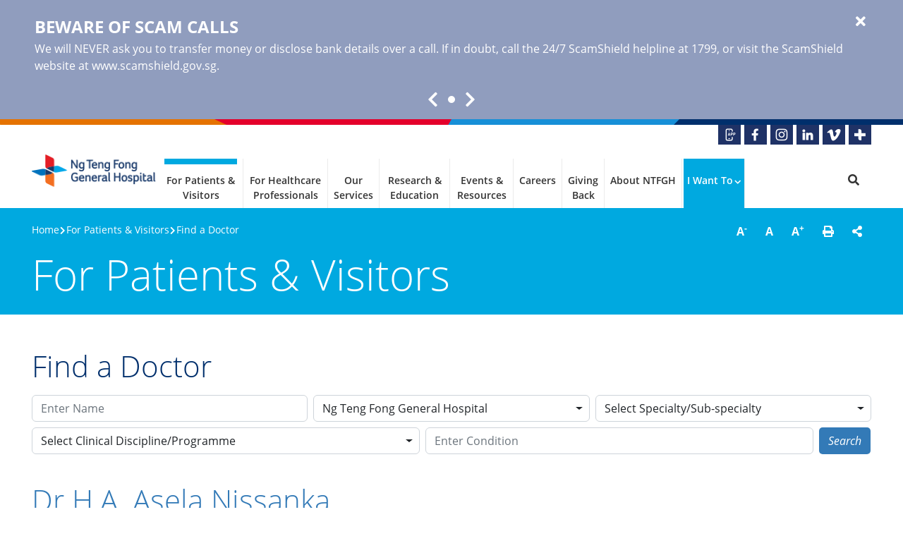

--- FILE ---
content_type: text/html; charset=utf-8
request_url: https://www.ntfgh.com.sg/for-patients-and-visitors/find-a-doctor/doctor-details/asela_hetti
body_size: 51912
content:
 <!DOCTYPE html> <html lang="en"> <head> <meta name="viewport" content="width=device-width, initial-scale=1, maximum-scale=5, minimum-scale=0.8, user-scalable=yes"> <meta charset="utf-8" /> <meta http-equiv="X-UA-Compatible" content="IE=edge" /> <title>
	Dr H.A. Asela Nissanka - Ng Teng Fong General Hospital
</title> <!-- Favicons --> <!-- Bootstrap and Custom CSS References --> <link rel="stylesheet" href="/ResourcePackages/NUHS/assets/dist/css/bootstrap.min.css" /> <link rel="stylesheet" href="/ResourcePackages/NUHS/assets/dist/css/main.min.28032024051219760.css" /> <link rel="stylesheet" href="/ResourcePackages/NUHS/assets/dist/css/swiper-bundle.css" /> <!-- Bootstrap and Custom JavaScript References --> <script type="text/javascript" src="/ResourcePackages/NUHS/assets/dist/js/jquery.min.js"></script> <script type="text/javascript" src="/ResourcePackages/NUHS/assets/dist/js/swiper.js"></script> <script type="text/javascript" src="/ResourcePackages/NUHS/assets/dist/js/bootstrap.bundle.min.js"></script> <script type="text/javascript" src="/ResourcePackages/NUHS/assets/dist/js/main.min.28032024051219952.js"></script> <script type="text/javascript" src="https://platform-api.sharethis.com/js/sharethis.js#property=644a2195f3f8a3001adb0388&amp;product=custom-share-buttons"></script><style type="text/css" media="all">.breadcrumbs .currentPageTitle {display: none}
.breadcrumbs span:last-of-type {display: none}</style><meta property="og:title" content="Dr H.A. Asela Nissanka" /><meta property="og:description" content="Dr H.A. Asela Nissanka is a Clinical Associate in the Department of Emergency Medicine, Ng Teng Fong General Hospital." /><meta property="og:type" content="website" /><meta property="og:url" content="https://www.ntfgh.com.sg/for-patients-and-visitors/find-a-doctor/doctor-details/asela_hetti" /><meta property="og:site_name" content="NTFGH" /><link href="/ResourcePackages/NUHS/assets/dist/css/ntfgh.min.css" media="all" rel="stylesheet" type="text/css" /><!-- Google tag (gtag.js) --><script async src="https://www.googletagmanager.com/gtag/js?id=UA-12919403-9"></script><script async src="/Mvc/Views/GoogleAnalytics/googleanalytics.js?id=UA-12919403-9&type=GA"></script><meta name="google-site-verification" content="WOR4bt2xXx4BeM2Yx8saIIpFxVXgmmfadyND-bB9Nm4" /><!-- Preconnect -->
<link rel="preconnect" href="https://www.googletagmanager.com" />
<link rel="preconnect" href="https://www.google-analytics.com" />

<!-- Preload fonts -->
<link rel="preload prefetch" as="font" href="/ResourcePackages/NUHS/assets/dist/fonts/OpenSans-LightItalic-Latin.woff2" type="font/woff2" crossorigin="anonymous" />
<link rel="preload prefetch" as="font" href="/ResourcePackages/NUHS/assets/dist/fonts/OpenSans-Italic-Latin.woff2" type="font/woff2" crossorigin="anonymous" />
<link rel="preload prefetch" as="font" href="/ResourcePackages/NUHS/assets/dist/fonts/OpenSans-SemiBoldItalic-Latin.woff2" type="font/woff2" crossorigin="anonymous" />
<link rel="preload prefetch" as="font" href="/ResourcePackages/NUHS/assets/dist/fonts/OpenSans-BoldItalic-Latin.woff2" type="font/woff2" crossorigin="anonymous" />
<link rel="preload prefetch" as="font" href="/ResourcePackages/NUHS/assets/dist/fonts/OpenSans-LightRegular-Latin.woff2" type="font/woff2" crossorigin="anonymous" />
<link rel="preload prefetch" as="font" href="/ResourcePackages/NUHS/assets/dist/fonts/OpenSans-Regular-Latin.woff2" type="font/woff2" crossorigin="anonymous" />
<link rel="preload prefetch" as="font" href="/ResourcePackages/NUHS/assets/dist/fonts/OpenSans-SemiBoldRegular-Latin.woff2" type="font/woff2" crossorigin="anonymous" />
<link rel="preload prefetch" as="font" href="/ResourcePackages/NUHS/assets/dist/fonts/OpenSans-BoldRegular-Latin.woff2" type="font/woff2" crossorigin="anonymous" /><link rel="canonical" href="https://www.ntfgh.com.sg/for-patients-and-visitors/find-a-doctor/doctor-details/asela_hetti" /><meta name="description" content="Dr H.A. Asela Nissanka is a Clinical Associate in the Department of Emergency Medicine, Ng Teng Fong General Hospital." /></head> <body data-elastic-exclude>  
<div id="Body_T3003A452001_Col00" class="sf_colsIn pageHeader" data-sf-element="Container" data-placeholder-label="header__wrapper"><style>
    .alertbanner a,
    .alertbanner a:hover { color: #FFFFFF; }
    .alertbanner .carousel-indicators [data-bs-target] { background-color: #FFFFFF !important; }
    .alertbanner .btn-close { color: #FFFFFF; }
    .alertbanner.show    { display: block; background-color: #909DBE; color: #FFFFFF;}
</style>
    <div class="alertbanner link-decoration-underline">
        <div class="container position-relative">
            <div id="alertBanner_NTFGH" class="carousel slide" data-bs-ride="carousel" data-bs-interval="6000">
                <div class="carousel-inner mb-4">
                        <div class="carousel-item active">
                            <div class="d-flex">
                                <div class="content">
 <div class="title">Beware of Scam Calls</div>                                    <p class="mb-0 me-4">We will NEVER ask you to transfer money or disclose bank details over a call. If in doubt, call the 24/7 ScamShield helpline at 1799, or visit the ScamShield website at www.scamshield.gov.sg.</p>
                                </div>
                            </div>
                        </div>
                </div>

                <div class="d-flex justify-content-center align-items-center">
                    <a class="carousel-control" data-bs-target="#alertBanner_NTFGH" data-bs-slide="prev">
                        <span class="fa fa-chevron-left" aria-label="Prev"></span>
                    </a>
                    <div class="carousel-indicators">
                            <button type="button" data-bs-target="#alertBanner_NTFGH" class=active data-bs-slide-to="0" aria-label="Slide 1"></button>
                    </div>
                    <a class="carousel-control" data-bs-target="#alertBanner_NTFGH" data-bs-slide="next">
                        <span class="fa fa-chevron-right" aria-label="Next"></span>
                    </a>
                </div>
            </div>
            <button type="button" class="btn-close fas fa-times fa-lg" aria-label="Close" data-bannerid="alertBanner_NTFGH"></button>
        </div>
    </div>

<div >
    <div class="sfContentBlock sf-Long-text" ><div class="corpBrandTopBar"><div class="bar1"></div><div class="bar2"></div><div class="bar3"></div></div><div class="container"><div class="socialMedia"><ul><li><a href="https://for.sg/nuhs-mobile-app" target="_blank" title="NUHS App"><img src="/images/ntfghlibraries/default-album/icons/socialmedia_onenuhs.png?sfvrsn=8542dc9a_2" height="28" width="32" alt="NUHS App" sf-size="1230" /></a></li><li><a href="https://facebook.com/JurongHealthCampus/" title="Facebook: JurongHealth Campus" target="_blank" rel="noopener noreferrer"><img src="/images/ntfghlibraries/default-album/icons/socialmedia_fb.png?sfvrsn=85827d02_2" height="28" width="32" alt="Facebook" sf-size="588" /></a></li><li><a href="https://instagram.com/jhcampus/" title="instagram: JurongHealth Campus" target="_blank" rel="noopener noreferrer"><img src="/images/ntfghlibraries/default-album/icons/socialmedia_ig.png?sfvrsn=ecae7542_2" height="28" width="32" alt="instagram" /></a></li><li><a href="https://sg.linkedin.com/company/jurong-health-services" title="LinkedIn: JurongHealth Campus" target="_blank" rel="noopener noreferrer"><img src="/images/ntfghlibraries/default-album/icons/socialmedia_in.png?sfvrsn=e768e6ad_2" height="28" width="32" alt="LinkedIn" sf-size="737" /></a></li><li><a href="https://vimeo.com/juronghealth" title="Vimeo: JurongHealth Campus" target="_blank" rel="noopener noreferrer"><img src="/images/ntfghlibraries/default-album/icons/socialmedia_vm.png?sfvrsn=17dcb64c_9" height="28" width="32" alt="Vimeo" /></a></li><li><a href="https://nuhsplus.edu.sg/" title="NUHS+" target="_blank" rel="noopener noreferrer"><img src="/images/ntfghlibraries/default-album/icons/socialmedia_nuhplus.png?sfvrsn=4c571d30_2" height="28" width="32" alt="NUHS+" sf-size="604" /></a></li></ul></div></div></div>
</div><div id="Body_T3003A452006_Col00" class="sf_colsIn container" data-sf-element="Container" data-placeholder-label="Header"><div class="navbar navbar-expand-lg">
        <a class="navbar-brand" title="Ng Teng Fong General Hospital" href="/">
            <img src="/images/ntfghlibraries/default-album/ntfgh.png?sfvrsn=d2726054_1" alt="Ng Teng Fong General Hospital" />
        </a>
            <button type="button" class="navbar-toggler collapsed" data-toggle="collapse" data-target="#megaMenu" aria-controls="megaNavbar" aria-expanded="false" aria-label="Toggle navigation">
            Menu <div class="navTogglerIcon"><span></span></div>
        </button>
<span class="search-trigger-m d-block-inline d-lg-none" title="Do a Search"><i class="fa fa-search"></i></span>        <div id="megaMenu" class="navbar-collapse collapse">
            <ul class="navbar-nav ms-auto">

                    <li class="nav-item dropdown active">
                        <a class="nav-link" href="#/"                           
                           title="For Patients &amp; Visitors" >For Patients &amp; Visitors</a>

                                <span class="m-dropdown-toggle fas fa-chevron-right"></span>
                                <div class="dropdown-menu">
                                    <div class="row">
                                        <div class="col-lg-4 menuCol"><div class="nav-item header">For Patients</div><div class="nav-item "><a class="nav-link" href="/for-patients-and-visitors/find-a-doctor" title ="Find a Doctor">Find a Doctor</a></div><div class="nav-item "><a class="nav-link" href="/for-patients-and-visitors/admission-and-discharge" title ="Admission &amp; Discharge">Admission &amp; Discharge</a></div><div class="nav-item "><a class="nav-link" href="/for-patients-and-visitors/appointments" title ="Appointments">Appointments</a></div><div class="nav-item "><a class="nav-link" href="/for-patients-and-visitors/outpatient-consultation" title ="Outpatient Consultation">Outpatient Consultation</a></div><div class="nav-item "><a class="nav-link" href="/for-patients-and-visitors/charges-and-payment" title ="Charges &amp; Payment" target="_blank">Charges &amp; Payment</a></div><div class="nav-item "><a class="nav-link" href="/for-patients-and-visitors/pre-order-your-balance-medication" title ="Pre-order Your Balance Medication">Pre-order Your Balance Medication</a></div><div class="nav-item "><a class="nav-link" href="/for-patients-and-visitors/request-for-medical-report" title ="Request for Medical Report">Request for Medical Report</a></div><div class="nav-item "><a class="nav-link" href="/for-patients-and-visitors/facilities_and_amenities" title ="Facilities &amp; Amenities">Facilities &amp; Amenities</a></div></div>
                                        <div class="col-lg-4 menuCol"><div class="nav-item "><a class="nav-link" href="https://www.nuhs.edu.sg/care-in-the-community/living-well/nuhs-gp-partners/nuhs-gpfirst" title ="NUHS GPFirst" target="_blank">NUHS GPFirst</a></div><div class="nav-item "><a class="nav-link" href="/for-patients-and-visitors/visit-emergency-department" title ="Visit Emergency Department">Visit Emergency Department</a></div><div class="nav-item "><a class="nav-link" href="/for-patients-and-visitors/emergency-department-wait-times" title ="Emergency Department Wait Times">Emergency Department Wait Times</a></div><div class="nav-item "><a class="nav-link" href="/for-patients-and-visitors/teleconsult" title ="TeleConsult">TeleConsult</a></div><div class="nav-item "><a class="nav-link" href="https://www.nuhs.edu.sg/nuhs-app" title ="NUHS App" target="_blank">NUHS App</a></div><div class="nav-item "><a class="nav-link" href="/for-patients-and-visitors/patient-and-family-rights-and-responsibilities" title ="Patient and Family Rights and Responsibilities">Patient and Family Rights and Responsibilities</a></div><div class="nav-item "><a class="nav-link" href="/for-patients-and-visitors/patient-and-caregiver-resources-and-initiatives" title ="Patient &amp; Caregiver Resources &amp; Initiatives">Patient &amp; Caregiver Resources &amp; Initiatives</a></div><div class="nav-item "><a class="nav-link" href="/for-patients-and-visitors/acute-medical-unit-(amu)" title ="Acute Medical Unit (AMU)" target="_blank">Acute Medical Unit (AMU)</a></div></div>
                                        <div class="col-lg-4 menuCol"><div class="nav-item header">For Visitors</div><div class="nav-item "><a class="nav-link" href="/for-patients-and-visitors/visitors-online-registration" title ="Visitors Online Registration">Visitors Online Registration</a></div><div class="nav-item "><a class="nav-link" href="/for-patients-and-visitors/ward-visitor-policy" title ="Ward Visitor Policy">Ward Visitor Policy</a></div><div class="nav-item "><a class="nav-link" href="/for-patients-and-visitors/directions-to-ntfgh" title ="Directions to NTFGH">Directions to NTFGH</a></div><div class="nav-item "><a class="nav-link" href="/for-patients-and-visitors/use-of-personal-mobility-aids-pmas" title ="Use of Personal Mobility Aids (PMAs)">Use of Personal Mobility Aids (PMAs)</a></div><div class="nav-item "><a class="nav-link" href="/for-patients-and-visitors/connect-to-wireless-sgx" title ="Connect to Wireless@SGx">Connect to Wireless@SGx</a></div><div class="nav-item "><a class="nav-link" href="/for-patients-and-visitors/covid-19-vaccination" title ="COVID-19 Vaccination">COVID-19 Vaccination</a></div></div>
                                    </div>
                                </div>

                    </li>
                    <li class="nav-item dropdown">
                        <a class="nav-link" href="#/"                           
                           title="For Healthcare Professionals" >For Healthcare Professionals</a>

                                <span class="m-dropdown-toggle fas fa-chevron-right"></span>
                                <div class="dropdown-menu">
                                    <div class="row">
                                        <div class="col-lg-4 menuCol"><div class="nav-item "><a class="nav-link" href="https://www.nuhs.edu.sg/care-in-the-community/living-well/nuhs-gp-partners/nuhs-primary-care-network" title ="Patient Referrals" target="_blank">Patient Referrals</a></div></div>
                                        <div class="col-lg-4 menuCol"><div class="nav-item "><a class="nav-link" href="/for-healthcare-professionals/medical" title ="Medical">Medical</a></div><div class="nav-item "><a class="nav-link" href="/for-healthcare-professionals/nursing" title ="Nursing">Nursing</a></div></div>
                                        <div class="col-lg-4 menuCol"><div class="nav-item "><a class="nav-link" href="/for-healthcare-professionals/allied-health" title ="Allied Health">Allied Health</a></div></div>
                                    </div>
                                </div>

                    </li>
                    <li class="nav-item dropdown">
                        <a class="nav-link" href="#/"                           
                           title="Our Services" >Our Services</a>

                                <span class="m-dropdown-toggle fas fa-chevron-right"></span>
                                <div class="dropdown-menu">
                                    <div class="row">
                                        <div class="col-lg-4 menuCol"><div class="nav-item "><a class="nav-link" href="/our-services/clinical-services" title ="Clinical Services">Clinical Services</a></div><div class="nav-item "><a class="nav-link" href="/our-services/allied-health-services" title ="Allied Health Services">Allied Health Services</a></div><div class="nav-item "><a class="nav-link" href="/our-services/multi-disciplinary-care-services" title ="Multi-disciplinary Care Services">Multi-disciplinary Care Services</a></div></div>
                                        <div class="col-lg-4 menuCol"><div class="nav-item "><a class="nav-link" href="/our-services/integrated-care-pathway-programmes" title ="Integrated Care Pathway Programmes">Integrated Care Pathway Programmes</a></div><div class="nav-item "><a class="nav-link" href="/our-services/community-health-programmes" title ="Community Health Programmes">Community Health Programmes</a></div><div class="nav-item "><a class="nav-link" href="/our-services/community-mental-health-programme" title ="Community Mental Health Programme">Community Mental Health Programme</a></div></div>
                                        <div class="col-lg-4 menuCol"><div class="nav-item "><a class="nav-link" href="/our-services/advanced-care-planning" title ="Advanced Care Planning">Advanced Care Planning</a></div></div>
                                    </div>
                                </div>

                    </li>
                    <li class="nav-item dropdown">
                        <a class="nav-link" href="#/"                           
                           title="Research &amp; Education" >Research &amp; Education</a>

                                <span class="m-dropdown-toggle fas fa-chevron-right"></span>
                                <div class="dropdown-menu">
                                    <div class="row">
                                        <div class="col-lg-4 menuCol"><div class="nav-item "><a class="nav-link" href="/research-and-education/juronghealth-simulation-and-clinical-education-centre" title ="JurongHealth Simulation &amp; Clinical Education Centre">JurongHealth Simulation &amp; Clinical Education Centre</a></div><div class="nav-item "><a class="nav-link" href="/research-and-education/clinical-fellowship-programmes" title ="Clinical Fellowship Programmes">Clinical Fellowship Programmes</a></div></div>
                                        <div class="col-lg-4 menuCol"><div class="nav-item "><a class="nav-link" href="/research-and-education/continuing-medical-education" title ="Continuing Medical Education">Continuing Medical Education</a></div><div class="nav-item "><a class="nav-link" href="/research-and-education/graduate-medical-education" title ="Graduate Medical Education">Graduate Medical Education</a></div></div>
                                        <div class="col-lg-4 menuCol"><div class="nav-item "><a class="nav-link" href="/research-and-education/pre-employment-clinical-education" title ="Pre-employment Clinical Education">Pre-employment Clinical Education</a></div></div>
                                    </div>
                                </div>

                    </li>
                    <li class="nav-item dropdown">
                        <a class="nav-link" href="#/"                           
                           title="Events &amp; Resources" >Events &amp; Resources</a>

                                <span class="m-dropdown-toggle fas fa-chevron-right"></span>
                                <div class="dropdown-menu">
                                    <div class="row">
                                        <div class="col-lg-4 menuCol"><div class="nav-item header">Resources</div><div class="nav-item "><a class="nav-link" href="/events-and-resources/videos" title ="Videos">Videos</a></div><div class="nav-item "><a class="nav-link" href="/events-and-resources/brochures" title ="Brochures">Brochures</a></div><div class="nav-item "><a class="nav-link" href="/events-and-resources/bringing-health-to-shared-spaces-in-the-community" title ="Bringing Health to Shared Spaces in the Community" target="_blank">Bringing Health to Shared Spaces in the Community</a></div><div class="nav-item "><a class="nav-link" href="/events-and-resources/together--we-can-prevent-falls" title ="Together, We Can Prevent Falls!&nbsp;">Together, We Can Prevent Falls</a></div></div>
                                        <div class="col-lg-4 menuCol"><div class="nav-item header">Events</div><div class="nav-item "><a class="nav-link" href="/events-and-resources/calendar-of-events" title ="Calendar of Events">Calendar of Events</a></div><div class="nav-item "><a class="nav-link" href="/events-and-resources/health-on-track-2025" title ="Health On Track 2025" target="_blank">Health On Track 2025</a></div></div>
                                        <div class="col-lg-4 menuCol"><div class="nav-item "><a class="nav-link" href="/events-and-resources/public-health-education-series" title ="Public Health Education Series">Public Health Education Series</a></div></div>
                                    </div>
                                </div>

                    </li>
                    <li class="nav-item dropdown">
                        <a class="nav-link" href="#/"                           
                           title="Careers" >Careers</a>

                                <span class="m-dropdown-toggle fas fa-chevron-right"></span>
                                <div class="dropdown-menu">
                                    <div class="row">
                                        <div class="col-lg-4 menuCol"><div class="nav-item "><a class="nav-link" href="/careers/the-juronghealth-campus-difference" title ="The JurongHealth Campus Difference">The JurongHealth Campus Difference</a></div></div>
                                        <div class="col-lg-4 menuCol"><div class="nav-item "><a class="nav-link" href="/careers/scholarships-and-sponsorships" title ="Scholarships &amp; Sponsorships">Scholarships &amp; Sponsorships</a></div></div>
                                        <div class="col-lg-4 menuCol"><div class="nav-item "><a class="nav-link" href="https://www.nuhscareers.edu.sg/" title ="NUHS Career Portal" target="_blank">NUHS Career Portal</a></div></div>
                                    </div>
                                </div>

                    </li>
                    <li class="nav-item dropdown">
                        <a class="nav-link" href="#/"                           
                           title="Giving Back" >Giving Back</a>

                                <span class="m-dropdown-toggle fas fa-chevron-right"></span>
                                <div class="dropdown-menu">
                                    <div class="row">
                                        <div class="col-lg-4 menuCol"><div class="nav-item "><a class="nav-link" href="/giving-back/juronghealth-fund" title ="JurongHealth Fund">JurongHealth Fund</a></div><div class="nav-item "><a class="nav-link" href="/giving-back/good-neighbour-day" title ="Good Neighbour Day">Good Neighbour Day</a></div></div>
                                        <div class="col-lg-4 menuCol"><div class="nav-item "><a class="nav-link" href="/giving-back/community-outreach" title ="Community Outreach">Community Outreach</a></div><div class="nav-item "><a class="nav-link" href="/giving-back/friends-of-juronghealth-campus" title ="Friends of JurongHealth Campus">Friends of JurongHealth Campus</a></div></div>
                                        <div class="col-lg-4 menuCol"><div class="nav-item "><a class="nav-link" href="/giving-back/arts-and-health" title ="Arts &amp; Health">Arts &amp; Health</a></div><div class="nav-item "><a class="nav-link" href="/giving-back/j-walkers" title ="J.Walkers">J-Walkers</a></div></div>
                                    </div>
                                </div>

                    </li>
                    <li class="nav-item dropdown">
                        <a class="nav-link" href="#/"                           
                           title="About NTFGH" >About NTFGH</a>

                                <span class="m-dropdown-toggle fas fa-chevron-right"></span>
                                <div class="dropdown-menu">
                                    <div class="row">
                                        <div class="col-lg-4 menuCol"><div class="nav-item "><a class="nav-link" href="/about-ntfgh/who-we-are" title ="Who We Are">Who We Are</a></div><div class="nav-item "><a class="nav-link" href="/about-ntfgh/a-member-of-nuhs" title ="A Member of NUHS">A Member of NUHS</a></div><div class="nav-item "><a class="nav-link" href="/about-ntfgh/our-vision-mission-and-values" title ="Our Vision, Mission &amp; Values">Our Vision, Mission &amp; Values</a></div><div class="nav-item "><a class="nav-link" href="/about-ntfgh/our-leadership" title ="Our Leadership">Our Leadership</a></div></div>
                                        <div class="col-lg-4 menuCol"><div class="nav-item "><a class="nav-link" href="/about-ntfgh/our-milestones" title ="Our Milestones">Our Milestones</a></div><div class="nav-item "><a class="nav-link" href="/about-ntfgh/awards-and-achievements" title ="Awards &amp; Achievements">Awards &amp; Achievements</a></div><div class="nav-item "><a class="nav-link" href="/about-ntfgh/newsroom" title ="Newsroom">Newsroom</a></div><div class="nav-item "><a class="nav-link" href="/about-ntfgh/jhc-virtual-tour" title ="JHC Virtual Tour" target="_blank">Virtual Tour</a></div></div>
                                        <div class="col-lg-4 menuCol"><div class="nav-item "><a class="nav-link" href="/about-ntfgh/gallery" title ="Gallery">Gallery</a></div><div class="nav-item "><a class="nav-link" href="/about-ntfgh/procurement" title ="Procurement">Procurement</a></div><div class="nav-item "><a class="nav-link" href="/about-ntfgh/contact-us" title ="Contact Us">Contact Us</a></div></div>
                                    </div>
                                </div>

                    </li>
                    <li class="nav-item dropdown spotlight">
                        <a class="nav-link" href="#/"                           
                           title="I Want To" >I Want To</a>

                                <span class="m-dropdown-toggle fas fa-chevron-right"></span>
                                <div class="dropdown-menu">
                                    <div class="row">
                                        <div class="col-lg-4 menuCol"><div class="nav-item "><a class="nav-link" href="/for-patients-and-visitors/appointments" title ="Make/Change/Cancel an Appointment">Make/Change/Cancel an Appointment</a></div><div class="nav-item "><a class="nav-link" href="/for-patients-and-visitors/directions-to-ntfgh" title ="Find Directions">Find Directions</a></div><div class="nav-item "><a class="nav-link" href="/for-patients-and-visitors/find-a-doctor" title ="Find a Doctor">Find a Doctor</a></div></div>
                                        <div class="col-lg-4 menuCol"><div class="nav-item "><a class="nav-link" href="/our-services/clinical-services" title ="Find a Clinical Service">Find a Clinical Service</a></div><div class="nav-item "><a class="nav-link" href="/our-services/allied-health-services" title ="Find an Allied Health Service">Find an Allied Health Service</a></div></div>
                                        <div class="col-lg-4 menuCol"><div class="nav-item "><a class="nav-link" href="/about-ntfgh/contact-us" title ="Contact NTFGH">Contact NTFGH</a></div><div class="nav-item "><a class="nav-link" href="/for-patients-and-visitors/charges-and-payment" title ="Settling Your Bills">Settling Your Bills</a></div><div class="nav-item "><a class="nav-link" href="/for-patients-and-visitors/connect-to-wireless-sgx" title ="Connect to Wireless@SGx">Connect to Wireless@SGx</a></div></div>
                                    </div>
                                </div>

                    </li>
            </ul>
<span class="nav-link navmenu search-trigger d-none d-lg-block" title="Do a Search"><i class="fa fa-search"></i></span>        </div>
</div>
</div>
<section class="site-search-bar" 
         data-uniqueid="2272b20382c342ed90d9d181add8c7d1" 
         data-max-suggestions="8" 
         data-url="https://nuhs-deployment.ent.ap-southeast-1.aws.found.io/api/as/v1/engines/sf-ntfgh-pages/search" 
         data-content-type="application/json" 
         data-headers="{&quot;Authorization&quot;:&quot;Bearer search-sbghqruc7bg3uiakjghou1zq&quot;}">
            <div id="searchBar" class="collapse">
                <div class="container">
                    <div>
                        <div class="d-flex">
                                <input type="search" id="searchTextbox-2272b20382c342ed90d9d181add8c7d1" class="search-textbox me-2" placeholder="How May We Help You?" value="" autocomplete="off" aria-label="Search"  data-url="/search-results" />
    <button type="button" id="searchButton-2272b20382c342ed90d9d181add8c7d1" class="nuhs-btn-primary px-3 px-md-4"  >
<span>Search</span>    </button>

                        </div>
                        <div class="autocomplete__wrapper"></div>
                    </div>
                </div>
            </div>
        <script type="text/javascript" src="/ResourcePackages/NUHS/assets/dist/js/jquery.autocomplete.min.js" defer></script>

</section>


</div>
<div id="Body_T3003A452002_Col00" class="sf_colsIn pageSection" data-sf-element="Container" data-placeholder-label="pgSection__wrapper"><div id="Body_T3003A452007_Col00" class="sf_colsIn container" data-sf-element="Container" data-placeholder-label="Page Section"><div class="row" data-sf-element="Row">
    <div id="Body_T3003A452008_Col00" class="sf_colsIn col-md-3 order-first order-sm-2 utilities" data-sf-element="Column 1" data-placeholder-label="Utilities">
<div >
    <div class="sfContentBlock sf-Long-text" ><div class="btn-group" id="utilityControls"><a href="#" role="button" title="Decrease Font Size" class="btn btn-default" id="btn-decrease" data-sf-ec-immutable="">A<sup>-</sup></a>
 <a href="#" role="button" title="Default Font Size" class="btn btn-default" id="btn-original" data-sf-ec-immutable="">A</a>
 <a href="#" role="button" title="Increase Font Size" class="btn btn-default" id="btn-increase" data-sf-ec-immutable="">A<sup>+</sup></a>
 <a href="#" role="button" title="Printer Friendly" class="btn btn-default" id="btn-print" data-sf-ec-immutable=""><em class="fa fa-print"></em></a>
 <a href="#" role="button" class="btn btn-default" data-sf-ec-immutable="">
 <div data-network="sharethis" class="st-custom-button"><em class="fa fa-share-alt"></em></div></a>
</div></div>
</div>


    </div>
    <div id="Body_T3003A452008_Col01" class="sf_colsIn col-md-9" data-sf-element="Column 2" data-placeholder-label="Breadcrumbs"><div class="breadcrumbs" data-elastic-name="breadcrumb">

            <a href="/">Home </a>
            <span> [%>%] </span>
            <a href="/for-patients-and-visitors">For Patients &amp; Visitors </a>
            <span> [%>%] </span>
            <a href="/for-patients-and-visitors/find-a-doctor">Find a Doctor </a>
            <span> [%>%] </span>
            <p class="currentPageTitle">Doctor Details</p>
</div>
    </div>
</div>
<div class="sectionTitle" data-elastic-name="page_section">For Patients &amp; Visitors</div>

</div>

</div>
<div data-elastic-include>
    <div id="Body_T3003A452030_Col00" class="sf_colsIn" data-sf-element="Container" data-placeholder-label="elasticContentInclude__wrapper"><div id="Body_T3003A452003_Col00" class="sf_colsIn mainBody" data-sf-element="Container" data-placeholder-label="mainBody__wrapper"><div id="Body_T06D98401001_Col00" class="sf_colsIn" data-sf-element="Container" data-placeholder-label="Wide Row 1">
</div>
<div id="Body_T06D98401003_Col00" class="sf_colsIn container contentMargin mainContent" data-sf-element="Container" data-placeholder-label="Main Content"><h1 class="d-none pageTitle" data-elastic-exclude>Doctor Details</h1>
<span class="lastUpdatedInfo" data-elastic-exclude>2025/04/09</span>
<div >
    <div class="sfContentBlock sf-Long-text" ><div class="h1">Find a Doctor</div></div>
</div>

<section class="FadSearch filter filter-lg-noBox" id="fadsearch-mini-12c6eff1d3594395ae8905269257cc3c">
    <button class="btn-mobile d-lg-none collapsed" data-bs-toggle="collapse" data-bs-target="#filterGroup-12c6eff1d3594395ae8905269257cc3c" aria-expanded="true" aria-controls="filterGroup-12c6eff1d3594395ae8905269257cc3c">
        <span class="title mb-0" data-nosnippet>Search Doctors</span><i class="fas fa-angle-up"></i>
    </button>
    <div id="filterGroup-12c6eff1d3594395ae8905269257cc3c" class="filterGroup collapse" aria-labelledby="12c6eff1d3594395ae8905269257cc3c-heading" data-bs-parent="#filterbox-12c6eff1d3594395ae8905269257cc3c" data-elastic-exclude data-nosnippet>
        <div class="row">
            <div class="col-12 col-lg-4">
                <input type="text" id="txtDocName"
                       name="txtDocName"
                       class="form-control"
                       placeholder="Enter Name"
                       maxlength="100"
                       value=""
                       autocomplete="off"
                       data-autocomplete-count="3"
                       data-autocomplete-url="/for-patients-and-visitors/find-a-doctor/doctor-details/SearchDoctorNames/"
                       data-qstring="docname" />
            </div>
            <div class="col-12 col-lg-4">

                <div id="ddlInstitutions" class="selectCustom"
                     data-select-url="ng-teng-fong-general-hospital"
                     data-institution-haf="false"
                     data-qstring="institution">
                    <button class="btn btn-dropdown dropdown-toggle" type="button" data-bs-toggle="dropdown" aria-expanded="false">
                        <span class="filter-option">Ng Teng Fong General Hospital</span>
                    </button>
                    <ul class="dropdown-menu">
                        <li class="dropdown-item" data-isdefault="false" data-url="all" data-id="">All Institutions</li>
                                <li class="dropdown-item" data-isdefault="false" data-url="alexandra-hospital" data-id="db54edcc-2ff4-4f73-b2d4-e035927582b7">Alexandra Hospital</li>
                                <li class="dropdown-item" data-isdefault="false" data-url="jurong-community-hospital" data-id="7222359d-c8b5-46bd-8295-d8ed60505661">Jurong Community Hospital</li>
                                <li class="dropdown-item" data-isdefault="false" data-url="jurong-medical-centre" data-id="a920046a-4297-4db3-bea5-49403e975cd0">Jurong Medical Centre</li>
                                <li class="dropdown-item" data-isdefault="false" data-url="national-university-cancer-institute-singapore" data-id="a86e9764-e2f7-4e1d-ac6a-3b367f8ba55c">National University Cancer Institute, Singapore</li>
                                <li class="dropdown-item" data-isdefault="false" data-url="national-university-centre-for-oral-health-singapore" data-id="61ab9f68-26d9-4b09-81a0-1c4bdb02cd7d">National University Centre for Oral Health, Singapore</li>
                                <li class="dropdown-item" data-isdefault="false" data-url="national-university-health-system" data-id="8f5cc275-e9aa-459e-83cc-482e839e6c8a">National University Health System</li>
                                <li class="dropdown-item" data-isdefault="false" data-url="national-university-heart-centre-singapore" data-id="824011c1-dcc1-49e9-b22a-c25dc554ca23">National University Heart Centre, Singapore</li>
                                <li class="dropdown-item" data-isdefault="false" data-url="national-university-hospital" data-id="491c9226-b95c-45a5-b814-d12d6ac88126">National University Hospital</li>
                                <li class="dropdown-item active" data-isdefault="true" data-url="ng-teng-fong-general-hospital" data-id="10abe625-8ca6-4509-b67c-db53e04307db">Ng Teng Fong General Hospital</li>
                                <li class="dropdown-item" data-isdefault="false" data-url="nus-faculty-of-dentistry" data-id="ba1c9c56-0b55-4ec6-8936-3f2327bfcb0a">NUS Faculty of Dentistry</li>
                                <li class="dropdown-item" data-isdefault="false" data-url="nus-saw-swee-hock-school-of-public-health" data-id="586e5558-29c2-47d3-8a8d-a189c38e8015">NUS Saw Swee Hock School of Public Health</li>
                                <li class="dropdown-item" data-isdefault="false" data-url="nus-yong-loo-lin-school-of-medicine" data-id="b47dbbbb-1867-4282-ad07-670d4c4893cc">NUS Yong Loo Lin School of Medicine Singapore</li>
                    </ul>
                </div>
            </div>
            <div class="col-12 col-lg-4">
                <div id="ddlSpecialties" class="selectCustom"
                     data-ajax-url="/for-patients-and-visitors/find-a-doctor/doctor-details/LoadDropdownSpecialties/"
                     data-select-url=""
                     data-qstring="specialty">
                    <button class="btn btn-dropdown dropdown-toggle" type="button" data-bs-toggle="dropdown" aria-expanded="false">
                        <span class="filter-option">Select Specialty/Sub-specialty</span>
                    </button>
                    <ul class="dropdown-menu">
                        <li class="dropdown-item active" data-isdefault="true" data-urls="" data-ids="">Select Specialty/Sub-specialty</li>
                    </ul>
                </div>
            </div>
            <div class="col-12 col-lg-6 col-lg-with-submitBtn">
                <div id="ddlClinicDPs" class="selectCustom"
                     data-ajax-url="/for-patients-and-visitors/find-a-doctor/doctor-details/LoadDropdownClinicalDisciplines/"
                     data-select-url=""
                     data-qstring="clinical-discipline">
                    <button class="btn btn-dropdown dropdown-toggle" type="button" data-bs-toggle="dropdown" aria-expanded="false">
                        <span class="filter-option">Select Clinical Discipline/Programme</span>
                    </button>
                    <ul class="dropdown-menu">
                        <li class="dropdown-item active" data-isdefault="true" data-urls="" data-ids="">Select Clinical Discipline/Programme</li>
                    </ul>
                </div>
            </div>
            <div class="col-12 col-lg-6 col-lg-with-submitBtn">
                <input type="text" id="txtCondition"
                       name="txtCondition"
                       class="form-control"
                       placeholder="Enter Condition"
                       maxlength="100"
                       value=""
                       autocomplete="off"
                       data-autocomplete-count="3"
                       data-autocomplete-url="/for-patients-and-visitors/find-a-doctor/doctor-details/SearchConditions/"
                       data-qstring="condition" />
            </div>
            <div class="col-12 col-lg-submitBtn ">
                <button class="nuhs-btn-secondary fst-italic float-end float-lg-none" type="submit" id="btnSubmit"
                        data-action-mode="redirect"
                        data-redirection-url="/for-patients-and-visitors/find-a-doctor/find-a-doctor-listing">
                    Search
                </button>
            </div>
        </div>
    </div>
        <script type="text/javascript" src="/ResourcePackages/NUHS/assets/dist/js/jquery.autocomplete.min.js" defer></script>
        <script type="text/javascript" src="/Mvc/Views/FindDoctorSearch/finddoctorsearch.js" defer></script>

    
</section>


<div id="fad-detail-79849c4a2ce44d998b3e621dac265632">
        <div class="d-none" data-elastic-exclude data-elastic-name="page_type" data-nosnippet>Doctor Detail</div>
        <div id="fad-doctor-79b7a296-f991-46fc-95be-902165476ff0" class="doctorDetails">
            <h2 class="doctor-name nuhs-text-5xl nuhs-color-accent fw-light mb-4">Dr H.A. Asela Nissanka</h2>
            <div class="row gx-0 gy-4">
                <section class="doctorProfile">
                    <div class="d-block d-sm-grid">
                        <div class="grid-doctorImage mb-4">
                            <div class="ratio" style="--bs-aspect-ratio: 133.5%" data-nosnippet>
                                <img class="object-fit-cover" src="/images/default-source/doctors/dr-hetti-arachchige-asela-nissanka---photo.jpg" data-src="/images/default-source/doctors/dr-hetti-arachchige-asela-nissanka---photo.jpg" alt="Photo of Dr H.A. Asela Nissanka" loading="lazy" />
                            </div>
                        </div>

                        <div class="grid-metaInfo mb-4 mb-sm-0">

                                <div class="designations">
                                    <h4>Designations:</h4>
                                    <ul class="designations-listing">
                                                <li>Clinical Associate, Department of Emergency Medicine, Ng Teng Fong General Hospital</li>

                                    </ul>
                                </div>

                                <div class="qualifications">
                                    <h4>Qualifications:</h4>
                                    <p>MBBS (U of Peradeniya, Sri Lanka)</p>
                                </div>





                            <div class="CTA d-none d-sm-block">
                            </div>

                        </div>

                            <div class="grid-contactDetails mb-4 mb-sm-0">

                                    <div class="findOutMore">
                                        <h4>Find Out More:</h4>

                                        <ul class="list-unstyled row gy-2">
                                                <li><a href="https://www.ntfgh.com.sg/Our-Services/Clinical-Services/Pages/Emergency-Medicine.aspx" title="First URL of Dr H.A. Asela Nissanka">www.ntfgh.com.sg/Our-Services/Clinical-Services/Pages/Emergency-Medicine.aspx</a></li>
                                            </ul>
                                    </div>
                            </div>

                        <div class="CTA d-sm-none">
                        </div>
                    </div>
                </section>





            </div>
        </div>
<span class="lastUpdatedInfo" data-elastic-exclude>2024/09/11</span></div>
</div>
<div id="Body_T06D98401002_Col00" class="sf_colsIn" data-sf-element="Container" data-placeholder-label="Wide Row 2">
</div>

</div>

    </div>
</div>
<div id="Body_T3003A452004_Col00" class="sf_colsIn preFooter theme1" data-sf-element="Container" data-placeholder-label="preFooter__wrapper"><div id="Body_T3003A452009_Col00" class="sf_colsIn container" data-sf-element="Container" data-placeholder-label="Prefooter">        <div class="row quickLinks gy-4 gy-lg-0">
            <div class="col-lg-3 col-6"><ul><li class="header">Quick Links</li><li><a href="https://for.sg/nuhs-mobile-app" title="NUHS App"  target="_blank">NUHS App</a></li><li><a href="/for-patients-and-visitors/facilities_and_amenities" title="Facilities &amp; Amenities" >Getting Around NTFGH</a></li><li><a href="/for-patients-and-visitors/find-a-doctor" title="Find a Doctor" >Directory of Doctors</a></li><li><a href="/our-services/clinical-services" title="Clinical Services" >Clinical Services</a></li><li><a href="/our-services/allied-health-services" title="Allied Health Services" >Allied Health Services</a></li><li><a href="/for-patients-and-visitors/appointments" title="Appointments" >Appointments</a></li><li><a href="/for-patients-and-visitors/charges-and-payment" title="Charges &amp; Payment" >Charges &amp; Payments</a></li><li><a href="/for-patients-and-visitors/request-for-medical-report" title="Request for Medical Report" >Request for Medical Report</a></li><li><a href="https://for.sg/nuhsbill" title="Request For Bill"  target="_blank">Request For Bill</a></li></ul></div>
            <div class="col-lg-3 col-6"><ul><li class="header">&nbsp;</li><li><a href="/careers/scholarships-and-sponsorships" title="Scholarships &amp; Sponsorships" >Scholarships &amp; Sponsorships</a></li><li><a href="/careers" title="Careers" >Careers</a></li><li><a href="/about-ntfgh/contact-us" title="Contact Us" >Enquiries</a></li><li><a href="/events-and-resources/calendar-of-events" title="Calendar of Events" >Events</a></li><li><a href="/about-ntfgh/newsroom" title="Newsroom" >Newsroom</a></li><li><a href="https://www.nuhsplus.edu.sg/" title="NUHS+ News Blog"  target="_blank">NUHS+ News Blog</a></li></ul></div>
            <div class="col-lg-3 col-6"><ul><li class="header">Useful Links</li><li><a href="https://www.moh.gov.sg/" title="Ministry of Health"  target="_blank">Ministry of Health</a></li><li><a href="https://www.hpb.gov.sg/" title="Health Promotion Board"  target="_blank">Health Promotion Board</a></li><li><a href="https://www.healthhub.sg/" title="HealthHub"  target="_blank">HealthHub</a></li><li><a href="https://www.who.int/" title="World Health Organization"  target="_blank">World Health Organization</a></li><li><a href="https://www.aic.sg/" title="Agency for Integrated Care"  target="_blank">Agency for Integrated Care</a></li><li><a href="https://www.healthhub.sg/a-z/a?cat=medications" title="Medication Information Resource Index"  target="_blank">Medication Information Resource Index</a></li><li><a href="https://www.ndf.gov.sg/" title="National Drug Formulary"  target="_blank">National Drug Formulary</a></li><li><a href="http://www.caretogobeyond.sg/" title="Care to Go Beyond"  target="_blank">Care to Go Beyond</a></li><li><a href="http://www.healthcarescholarships.sg/" title="Healthcare Scholarships"  target="_blank">Healthcare Scholarships</a></li><li><a href="https://brightsparks.com.sg/" title="BrightSparks"  target="_blank">BrightSparks</a></li></ul></div>
            <div class="col-lg-3 col-6"><ul><li><a href="/about-ntfgh/contact-us" title="Contact Us" >Contact Us</a></li><li><a href="/sitemap" title="Sitemap" >Sitemap</a></li><li><a href="/terms-of-use" title="Terms of Use" >Terms of Use</a></li><li><a href="/personal-data-protection-act" title="Personal Data Protection Act" >Personal Data Protection Act</a></li><li><a href="/disclaimer" title="Disclaimer" >Disclaimer</a></li><li><a href="/privacy" title="Privacy" >Privacy</a></li><li><a href="https://www.nuhs.edu.sg/security-advisory" title="Security Advisory"  target="_blank">Security Advisory</a></li><li><a href="https://for.sg/rate-the-ntfgh-website" title="Rate This Website"  target="_blank">Rate This Website</a></li><li><a href="https://www.synapxe.sg/report-vulnerability" title="Report Vulnerability"  target="_blank">Report Vulnerability</a></li></ul></div>
        </div>

</div>

</div>
<div id="Body_T3003A452010_Col00" class="sf_colsIn footerTop theme5" data-sf-element="Container" data-placeholder-label="footerTop__wrapper"><div id="Body_T3003A452011_Col00" class="sf_colsIn container" data-sf-element="Container" data-placeholder-label="Footer Top">
<div >
    <div class="sfContentBlock sf-Long-text" ><div class="row">
    <div class="col-sm-12 text-md-end lastUpdated">Last updated on <span class="lastUpdatedDate"></span></div>
</div>
<div class="row">
    <div class="col-lg-6 copyright">Copyright &copy; <span id="copyright-year">2023</span> National University Health System.&nbsp;All Rights Reserved.</div>
    <div class="col-lg-6 text-lg-end bestViewed">Best viewed with Chrome 79.0, Edge 112.0, Firefox 61.0, Safari 11</div>
</div></div>
</div>
</div>

</div>
<div id="Body_T3003A452005_Col00" class="sf_colsIn footerBottom" data-sf-element="Container" data-placeholder-label="footerBottom__wrapper"><div id="Body_T3003A452012_Col00" class="sf_colsIn container" data-sf-element="Container" data-placeholder-label="Footer Bottom">    <div class="footerLogos">
<div class="cluster"><a href="https://www.nuhs.edu.sg/" title="NUHS - National University Health System"  target="_blank"><img src="/images/ntfghlibraries/default-album/footer-logo/nuhs.png?sfvrsn=59249796_1" alt="National University Health System" /></a></div>                <div class="logos">
                <ul>
<li><a href="https://www.nuh.com.sg/" title="NUH - National University Hospital"  target="_blank"><img src="/images/ntfghlibraries/default-album/footer-logo/nuh.png?sfvrsn=594f082c_1" alt="National University Hospital" /></a></li><li><a href="/home" title="Home" ><img src="/images/ntfghlibraries/default-album/footer-logo/ntfgh.png?sfvrsn=705d18ba_1" alt="Ng Teng Fong General Hospital" /></a></li><li><a href="https://www.ah.com.sg/" title="AH - Alexandra Hospital"  target="_blank"><img src="/images/ntfghlibraries/default-album/footer-logo/ah.png?sfvrsn=c996c45d_1" alt="Alexandra Hospital" /></a></li><li><a href="https://www.nuhs.edu.sg/patient-care/tengah-general-and-community-hospital" title="TGCH - Tengah General and Community Hospital"  target="_blank"><img src="/images/ntfghlibraries/default-album/footer-logo/tgch-web-logo-150dpi.png?sfvrsn=83526809_3" alt="Tengah General and Community Hospital" /></a></li><li><a href="https://www.jch.com.sg/" title="JCH - Jurong Community Hospital"  target="_blank"><img src="/images/ntfghlibraries/default-album/footer-logo/jch.png?sfvrsn=e3a6f1b1_1" alt="Jurong Community Hospital" /></a></li><li><a href="https://www.nup.com.sg/" title="NUP - National University Polyclinics"  target="_blank"><img src="/images/ntfghlibraries/default-album/footer-logo/nup.png?sfvrsn=140ae2ac_1" alt="National University Polyclinics" /></a></li><li><a href="https://www.nuhs.edu.sg/patient-care/jurong-medical-centre" title="JMC - Jurong Medical Centre"  target="_blank"><img src="/images/ntfghlibraries/default-album/footer-logo/jmc.png?sfvrsn=a8e10134_1" alt="Jurong Medical Centre" /></a></li><li><a href="https://www.ncis.com.sg/" title="NCIS - National University Cancer Institute, Singapore"  target="_blank"><img src="/images/ntfghlibraries/default-album/footer-logo/ncis.png?sfvrsn=9624b005_1" alt="National University Cancer Institute, Singapore" /></a></li><li><a href="https://www.nuhcs.com.sg/" title="NUHCS - National University Heart Centre, Singapore"  target="_blank"><img src="/images/ntfghlibraries/default-album/footer-logo/nuhcs.png?sfvrsn=6a1972ac_1" alt="National University Heart Centre, Singapore" /></a></li><li><a href="https://www.nucohs.com.sg/" title="NUCOHS - National University Centre for Oral Health, Singapore"  target="_blank"><img src="/images/ntfghlibraries/default-album/footer-logo/nucohs.png?sfvrsn=52498f7d_1" alt="National University Centre for Oral Health, Singapore" /></a></li><li><a href="https://www.nuhs.edu.sg/patient-care/nuhs-diagnostics" title="NUHS Diagnostics"  target="_blank"><img src="/images/ntfghlibraries/default-album/footer-logo/nuhs-diagnostics.png?sfvrsn=e3268384_1" alt="NUHS Diagnostics" /></a></li><li><a href="https://www.nuhs.edu.sg/patient-care/nuhs-pharmacy" title="NUHS Pharmacy"  target="_blank"><img src="/images/ntfghlibraries/default-album/footer-logo/nuhs-pharmacy.png?sfvrsn=4ec789e4_1" alt="NUHS Pharmacy" /></a></li><li><a href="https://www.nuhs.edu.sg/care-in-the-community" title="NUHS RHSO - Regional Health System Office"  target="_blank"><img src="/images/ntfghlibraries/default-album/footer-logo/rhso-web-logo-150dpi.png?sfvrsn=b8713ebd_3" alt="NUHS Regional Health System Office" /></a></li><li><a href="https://nusmedicine.nus.edu.sg/" title="NUS - Yong Loo Lin, School of Medicine"  target="_blank"><img src="/images/ntfghlibraries/default-album/footer-logo/nus-yllsom-web-logo-150dpi.png?sfvrsn=797e34dd_3" alt="NUS Yong Loo Lin School of Medicine" /></a></li><li><a href="http://www.dentistry.nus.edu.sg/" title="NUS - Faculty of Dentistry"  target="_blank"><img src="/images/ntfghlibraries/default-album/footer-logo/nus-fod-web-logo-150dpi.png?sfvrsn=2cd49c37_3" alt="NUS Faculty of Dentistry" /></a></li><li><a href="https://www.sph.nus.edu.sg/" title="NUS - Saw Swee Hock, School of Public Health"  target="_blank"><img src="/images/ntfghlibraries/default-album/footer-logo/nus-sshsoph-web-logo-150dpi.png?sfvrsn=297924f3_3" alt="NUS Saw Swee Hock School of Public Health" /></a></li>        </ul></div>
    </div>

<div >
    <div class="sfContentBlock sf-Long-text" ><div id="backToTop"><img alt="Back to Top" src="/images/ntfghlibraries/default-album/icons/backtotop.png?sfvrsn=c6b3c4b5_1" sf-size="1818" /></div></div>
</div>
</div>

</div>


  </body> </html>

--- FILE ---
content_type: text/css
request_url: https://www.ntfgh.com.sg/ResourcePackages/NUHS/assets/dist/css/ntfgh.min.css
body_size: -62
content:
.navbar-brand{max-width:160px}@media(min-width: 992px){.navbar-brand{flex:1 .5 18%;max-width:130px}#megaMenu .navbar-nav>.nav-item>.nav-link{font-size:13px}#megaMenu .navbar-nav>.nav-item:nth-child(1){flex:0 0 100px}#megaMenu .navbar-nav>.nav-item:nth-child(2){flex:0 0 110px}#megaMenu .navbar-nav>.nav-item:nth-child(3){flex:0 0 70px}#megaMenu .navbar-nav>.nav-item:nth-child(4){flex:0 0 90px}#megaMenu .navbar-nav>.nav-item:nth-child(5){flex:0 0 80px}#megaMenu .navbar-nav>.nav-item:nth-child(7){flex:0 0 50px}#megaMenu .navbar-nav>.nav-item:nth-child(8){flex:0 0 50px}}@media(min-width: 1024px){.navbar-brand{flex:1 .5 18%;max-width:180px}}@media(min-width: 1200px){#megaMenu .navbar-nav>.nav-item>.nav-link{font-size:var(--nuhs-text-sm)}#megaMenu .navbar-nav>.nav-item:nth-child(1){flex:0 0 120px}#megaMenu .navbar-nav>.nav-item:nth-child(2){flex:0 0 120px}#megaMenu .navbar-nav>.nav-item:nth-child(4){flex:0 0 100px}#megaMenu .navbar-nav>.nav-item:nth-child(5){flex:0 0 90px}#megaMenu .navbar-nav>.nav-item:nth-child(8){flex:0 0 auto}}